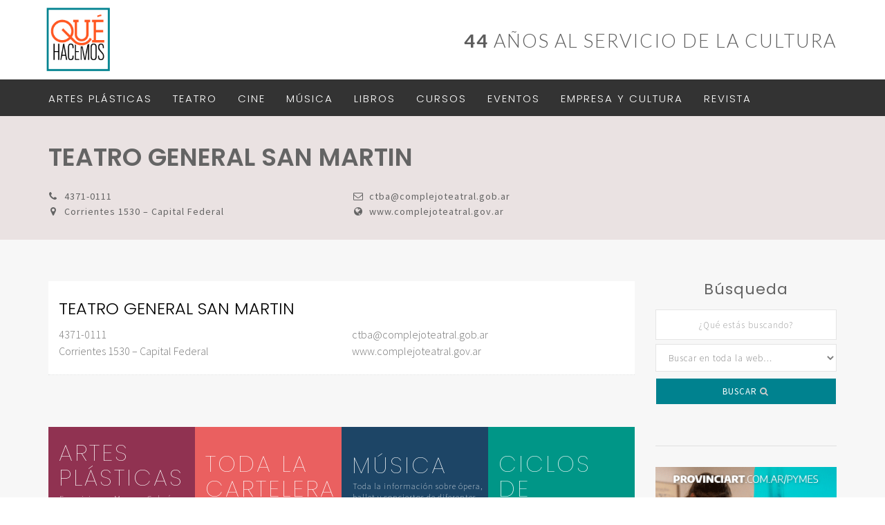

--- FILE ---
content_type: text/html; charset=UTF-8
request_url: http://quehacemosonline.com/salas/teatro-general-san-martin/
body_size: 11359
content:
<!DOCTYPE html>
<!--[if IE 6]>
<html id="ie6" lang="es">
<![endif]-->
<!--[if IE 7]>
<html id="ie7" lang="es">
<![endif]-->
<!--[if IE 8]>
<html id="ie8" lang="es">
<![endif]-->
<!--[if !(IE 6) | !(IE 7) | !(IE 8)  ]><!-->
<html lang="es">
<!--<![endif]-->
<head>
<meta charset="UTF-8" />
<meta name="viewport" content="width=device-width" />

<title>Revista Qué Hacemos</title>



<link rel="pingback" href="http://quehacemosonline.com/xmlrpc.php" />
<!--[if lt IE 9]>
<script src="http://quehacemosonline.com/wp-content/themes/qh-web/js/html5.js" type="text/javascript"></script>
<![endif]-->

		<meta charset="UTF-8" />
		<meta http-equiv="Content-Type" content="text/html; charset=utf-8" />
		<meta name="viewport" content="width=device-width, initial-scale=1, maximum-scale=1"> <!-- Remove this For Non-responsive -->
		
		<meta name="description" content="Revista Qué Hacemos, al servicio de la Cultura">
		<meta name="author" content="Revista Qué Hacemos">
		
        <meta property="og:title" content="Revista Qué Hacemos">
        <meta property="og:description" content="Revista Qué Hacemos, al servicio de la Cultura">
        <meta property="og:type" content="website">
        
		<!-- FAVICON -->
		<link rel="apple-touch-icon-precomposed" sizes="57x57" href="http://quehacemosonline.com/wp-content/themes/qh-web/images/favicon/apple-touch-icon-57x57.png" />
		<link rel="apple-touch-icon-precomposed" sizes="114x114" href="http://quehacemosonline.com/wp-content/themes/qh-web/images/favicon/apple-touch-icon-114x114.png" />
		<link rel="apple-touch-icon-precomposed" sizes="72x72" href="http://quehacemosonline.com/wp-content/themes/qh-web/images/favicon/apple-touch-icon-72x72.png" />
		<link rel="apple-touch-icon-precomposed" sizes="144x144" href="http://quehacemosonline.com/wp-content/themes/qh-web/images/favicon/apple-touch-icon-144x144.png" />
		<link rel="apple-touch-icon-precomposed" sizes="60x60" href="http://quehacemosonline.com/wp-content/themes/qh-web/images/favicon/apple-touch-icon-60x60.png" />
		<link rel="apple-touch-icon-precomposed" sizes="120x120" href="http://quehacemosonline.com/wp-content/themes/qh-web/images/favicon/apple-touch-icon-120x120.png" />
		<link rel="apple-touch-icon-precomposed" sizes="76x76" href="http://quehacemosonline.com/wp-content/themes/qh-web/images/favicon/apple-touch-icon-76x76.png" />
		<link rel="apple-touch-icon-precomposed" sizes="152x152" href="http://quehacemosonline.com/wp-content/themes/qh-web/images/favicon/apple-touch-icon-152x152.png" />
		<link rel="icon" type="image/png" href="http://quehacemosonline.com/wp-content/themes/qh-web/images/favicon/favicon-196x196.png" sizes="196x196" />
		<link rel="icon" type="image/png" href="http://quehacemosonline.com/wp-content/themes/qh-web/images/favicon/favicon-96x96.png" sizes="96x96" />
		<link rel="icon" type="image/png" href="http://quehacemosonline.com/wp-content/themes/qh-web/images/favicon/favicon-32x32.png" sizes="32x32" />
		<link rel="icon" type="image/png" href="http://quehacemosonline.com/wp-content/themes/qh-web/http://quehacemosonline.com/wp-content/themes/qh-web/images/favicon/favicon-16x16.png" sizes="16x16" />
		<link rel="icon" type="image/png" href="images/favicon/favicon-128.png" sizes="128x128" />
		<meta name="application-name" content="&nbsp;"/>
		<meta name="msapplication-TileColor" content="#FFFFFF" />
		<meta name="msapplication-TileImage" content="http://quehacemosonline.com/wp-content/themes/qh-web/images/favicon/mstile-144x144.png" />
		<meta name="msapplication-square70x70logo" content="http://quehacemosonline.com/wp-content/themes/qh-web/images/favicon/mstile-70x70.png" />
		<meta name="msapplication-square150x150logo" content="http://quehacemosonline.com/wp-content/themes/qh-web/images/favicon/mstile-150x150.png" />
		<meta name="msapplication-wide310x150logo" content="http://quehacemosonline.com/wp-content/themes/qh-web/images/favicon/mstile-310x150.png" />
		<meta name="msapplication-square310x310logo" content="http://quehacemosonline.com/wp-content/themes/qh-web/images/favicon/mstile-310x310.png" />
		
	
		<!-- Style sheets -->
        <!--<link href="http://quehacemosonline.com/wp-content/themes/qh-web/css/bootstrap.min.css" rel="stylesheet">-->
        <link rel="stylesheet" href="https://maxcdn.bootstrapcdn.com/bootstrap/3.3.7/css/bootstrap.min.css" integrity="sha384-BVYiiSIFeK1dGmJRAkycuHAHRg32OmUcww7on3RYdg4Va+PmSTsz/K68vbdEjh4u" crossorigin="anonymous">
        <!--<link href="css/bootstrap.css" rel="stylesheet">-->
        <link href="http://quehacemosonline.com/wp-content/themes/qh-web/style.css" rel="stylesheet">
        
        <!-- Fonts -->
        <link href="https://fonts.googleapis.com/css?family=Lato:100,300,400,400i,700,700i,900" rel="stylesheet">
	    <link href="https://fonts.googleapis.com/css?family=Source+Sans+Pro:200,300,400,600,700,900" rel="stylesheet">
	    <link href="https://fonts.googleapis.com/css?family=Poppins:100,200,300,400,600,700,800" rel="stylesheet">
	    <link rel="stylesheet" href="http://quehacemosonline.com/wp-content/themes/qh-web/css/awesome/css/font-awesome.min.css">
       
        
      
      
      
       
       
		<script>(function(html){html.className = html.className.replace(/\bno-js\b/,'js')})(document.documentElement);</script>
<title>TEATRO GENERAL SAN MARTIN &#8211; Qué Hacemos</title>
<meta name='robots' content='max-image-preview:large' />
<link rel='dns-prefetch' href='//fonts.googleapis.com' />
<link rel="alternate" type="application/rss+xml" title="Qué Hacemos &raquo; Feed" href="https://quehacemosonline.com/feed/" />
<link rel="alternate" type="application/rss+xml" title="Qué Hacemos &raquo; Feed de los comentarios" href="https://quehacemosonline.com/comments/feed/" />
<link rel="alternate" type="application/rss+xml" title="Qué Hacemos &raquo; Comentario TEATRO GENERAL SAN MARTIN del feed" href="https://quehacemosonline.com/salas/teatro-general-san-martin/feed/" />
<link rel="alternate" title="oEmbed (JSON)" type="application/json+oembed" href="https://quehacemosonline.com/wp-json/oembed/1.0/embed?url=https%3A%2F%2Fquehacemosonline.com%2Fsalas%2Fteatro-general-san-martin%2F" />
<link rel="alternate" title="oEmbed (XML)" type="text/xml+oembed" href="https://quehacemosonline.com/wp-json/oembed/1.0/embed?url=https%3A%2F%2Fquehacemosonline.com%2Fsalas%2Fteatro-general-san-martin%2F&#038;format=xml" />
<style id='wp-img-auto-sizes-contain-inline-css' type='text/css'>
img:is([sizes=auto i],[sizes^="auto," i]){contain-intrinsic-size:3000px 1500px}
/*# sourceURL=wp-img-auto-sizes-contain-inline-css */
</style>
<link rel='stylesheet' id='colorbox-theme8-css' href='http://quehacemosonline.com/wp-content/plugins/query-colorbox/themes/theme8/colorbox.css?ver=4.6.2' type='text/css' media='screen' />
<style id='wp-emoji-styles-inline-css' type='text/css'>

	img.wp-smiley, img.emoji {
		display: inline !important;
		border: none !important;
		box-shadow: none !important;
		height: 1em !important;
		width: 1em !important;
		margin: 0 0.07em !important;
		vertical-align: -0.1em !important;
		background: none !important;
		padding: 0 !important;
	}
/*# sourceURL=wp-emoji-styles-inline-css */
</style>
<link rel='stylesheet' id='wp-block-library-css' href='http://quehacemosonline.com/wp-includes/css/dist/block-library/style.min.css?ver=6.9' type='text/css' media='all' />
<style id='global-styles-inline-css' type='text/css'>
:root{--wp--preset--aspect-ratio--square: 1;--wp--preset--aspect-ratio--4-3: 4/3;--wp--preset--aspect-ratio--3-4: 3/4;--wp--preset--aspect-ratio--3-2: 3/2;--wp--preset--aspect-ratio--2-3: 2/3;--wp--preset--aspect-ratio--16-9: 16/9;--wp--preset--aspect-ratio--9-16: 9/16;--wp--preset--color--black: #000000;--wp--preset--color--cyan-bluish-gray: #abb8c3;--wp--preset--color--white: #ffffff;--wp--preset--color--pale-pink: #f78da7;--wp--preset--color--vivid-red: #cf2e2e;--wp--preset--color--luminous-vivid-orange: #ff6900;--wp--preset--color--luminous-vivid-amber: #fcb900;--wp--preset--color--light-green-cyan: #7bdcb5;--wp--preset--color--vivid-green-cyan: #00d084;--wp--preset--color--pale-cyan-blue: #8ed1fc;--wp--preset--color--vivid-cyan-blue: #0693e3;--wp--preset--color--vivid-purple: #9b51e0;--wp--preset--gradient--vivid-cyan-blue-to-vivid-purple: linear-gradient(135deg,rgb(6,147,227) 0%,rgb(155,81,224) 100%);--wp--preset--gradient--light-green-cyan-to-vivid-green-cyan: linear-gradient(135deg,rgb(122,220,180) 0%,rgb(0,208,130) 100%);--wp--preset--gradient--luminous-vivid-amber-to-luminous-vivid-orange: linear-gradient(135deg,rgb(252,185,0) 0%,rgb(255,105,0) 100%);--wp--preset--gradient--luminous-vivid-orange-to-vivid-red: linear-gradient(135deg,rgb(255,105,0) 0%,rgb(207,46,46) 100%);--wp--preset--gradient--very-light-gray-to-cyan-bluish-gray: linear-gradient(135deg,rgb(238,238,238) 0%,rgb(169,184,195) 100%);--wp--preset--gradient--cool-to-warm-spectrum: linear-gradient(135deg,rgb(74,234,220) 0%,rgb(151,120,209) 20%,rgb(207,42,186) 40%,rgb(238,44,130) 60%,rgb(251,105,98) 80%,rgb(254,248,76) 100%);--wp--preset--gradient--blush-light-purple: linear-gradient(135deg,rgb(255,206,236) 0%,rgb(152,150,240) 100%);--wp--preset--gradient--blush-bordeaux: linear-gradient(135deg,rgb(254,205,165) 0%,rgb(254,45,45) 50%,rgb(107,0,62) 100%);--wp--preset--gradient--luminous-dusk: linear-gradient(135deg,rgb(255,203,112) 0%,rgb(199,81,192) 50%,rgb(65,88,208) 100%);--wp--preset--gradient--pale-ocean: linear-gradient(135deg,rgb(255,245,203) 0%,rgb(182,227,212) 50%,rgb(51,167,181) 100%);--wp--preset--gradient--electric-grass: linear-gradient(135deg,rgb(202,248,128) 0%,rgb(113,206,126) 100%);--wp--preset--gradient--midnight: linear-gradient(135deg,rgb(2,3,129) 0%,rgb(40,116,252) 100%);--wp--preset--font-size--small: 13px;--wp--preset--font-size--medium: 20px;--wp--preset--font-size--large: 36px;--wp--preset--font-size--x-large: 42px;--wp--preset--spacing--20: 0.44rem;--wp--preset--spacing--30: 0.67rem;--wp--preset--spacing--40: 1rem;--wp--preset--spacing--50: 1.5rem;--wp--preset--spacing--60: 2.25rem;--wp--preset--spacing--70: 3.38rem;--wp--preset--spacing--80: 5.06rem;--wp--preset--shadow--natural: 6px 6px 9px rgba(0, 0, 0, 0.2);--wp--preset--shadow--deep: 12px 12px 50px rgba(0, 0, 0, 0.4);--wp--preset--shadow--sharp: 6px 6px 0px rgba(0, 0, 0, 0.2);--wp--preset--shadow--outlined: 6px 6px 0px -3px rgb(255, 255, 255), 6px 6px rgb(0, 0, 0);--wp--preset--shadow--crisp: 6px 6px 0px rgb(0, 0, 0);}:where(.is-layout-flex){gap: 0.5em;}:where(.is-layout-grid){gap: 0.5em;}body .is-layout-flex{display: flex;}.is-layout-flex{flex-wrap: wrap;align-items: center;}.is-layout-flex > :is(*, div){margin: 0;}body .is-layout-grid{display: grid;}.is-layout-grid > :is(*, div){margin: 0;}:where(.wp-block-columns.is-layout-flex){gap: 2em;}:where(.wp-block-columns.is-layout-grid){gap: 2em;}:where(.wp-block-post-template.is-layout-flex){gap: 1.25em;}:where(.wp-block-post-template.is-layout-grid){gap: 1.25em;}.has-black-color{color: var(--wp--preset--color--black) !important;}.has-cyan-bluish-gray-color{color: var(--wp--preset--color--cyan-bluish-gray) !important;}.has-white-color{color: var(--wp--preset--color--white) !important;}.has-pale-pink-color{color: var(--wp--preset--color--pale-pink) !important;}.has-vivid-red-color{color: var(--wp--preset--color--vivid-red) !important;}.has-luminous-vivid-orange-color{color: var(--wp--preset--color--luminous-vivid-orange) !important;}.has-luminous-vivid-amber-color{color: var(--wp--preset--color--luminous-vivid-amber) !important;}.has-light-green-cyan-color{color: var(--wp--preset--color--light-green-cyan) !important;}.has-vivid-green-cyan-color{color: var(--wp--preset--color--vivid-green-cyan) !important;}.has-pale-cyan-blue-color{color: var(--wp--preset--color--pale-cyan-blue) !important;}.has-vivid-cyan-blue-color{color: var(--wp--preset--color--vivid-cyan-blue) !important;}.has-vivid-purple-color{color: var(--wp--preset--color--vivid-purple) !important;}.has-black-background-color{background-color: var(--wp--preset--color--black) !important;}.has-cyan-bluish-gray-background-color{background-color: var(--wp--preset--color--cyan-bluish-gray) !important;}.has-white-background-color{background-color: var(--wp--preset--color--white) !important;}.has-pale-pink-background-color{background-color: var(--wp--preset--color--pale-pink) !important;}.has-vivid-red-background-color{background-color: var(--wp--preset--color--vivid-red) !important;}.has-luminous-vivid-orange-background-color{background-color: var(--wp--preset--color--luminous-vivid-orange) !important;}.has-luminous-vivid-amber-background-color{background-color: var(--wp--preset--color--luminous-vivid-amber) !important;}.has-light-green-cyan-background-color{background-color: var(--wp--preset--color--light-green-cyan) !important;}.has-vivid-green-cyan-background-color{background-color: var(--wp--preset--color--vivid-green-cyan) !important;}.has-pale-cyan-blue-background-color{background-color: var(--wp--preset--color--pale-cyan-blue) !important;}.has-vivid-cyan-blue-background-color{background-color: var(--wp--preset--color--vivid-cyan-blue) !important;}.has-vivid-purple-background-color{background-color: var(--wp--preset--color--vivid-purple) !important;}.has-black-border-color{border-color: var(--wp--preset--color--black) !important;}.has-cyan-bluish-gray-border-color{border-color: var(--wp--preset--color--cyan-bluish-gray) !important;}.has-white-border-color{border-color: var(--wp--preset--color--white) !important;}.has-pale-pink-border-color{border-color: var(--wp--preset--color--pale-pink) !important;}.has-vivid-red-border-color{border-color: var(--wp--preset--color--vivid-red) !important;}.has-luminous-vivid-orange-border-color{border-color: var(--wp--preset--color--luminous-vivid-orange) !important;}.has-luminous-vivid-amber-border-color{border-color: var(--wp--preset--color--luminous-vivid-amber) !important;}.has-light-green-cyan-border-color{border-color: var(--wp--preset--color--light-green-cyan) !important;}.has-vivid-green-cyan-border-color{border-color: var(--wp--preset--color--vivid-green-cyan) !important;}.has-pale-cyan-blue-border-color{border-color: var(--wp--preset--color--pale-cyan-blue) !important;}.has-vivid-cyan-blue-border-color{border-color: var(--wp--preset--color--vivid-cyan-blue) !important;}.has-vivid-purple-border-color{border-color: var(--wp--preset--color--vivid-purple) !important;}.has-vivid-cyan-blue-to-vivid-purple-gradient-background{background: var(--wp--preset--gradient--vivid-cyan-blue-to-vivid-purple) !important;}.has-light-green-cyan-to-vivid-green-cyan-gradient-background{background: var(--wp--preset--gradient--light-green-cyan-to-vivid-green-cyan) !important;}.has-luminous-vivid-amber-to-luminous-vivid-orange-gradient-background{background: var(--wp--preset--gradient--luminous-vivid-amber-to-luminous-vivid-orange) !important;}.has-luminous-vivid-orange-to-vivid-red-gradient-background{background: var(--wp--preset--gradient--luminous-vivid-orange-to-vivid-red) !important;}.has-very-light-gray-to-cyan-bluish-gray-gradient-background{background: var(--wp--preset--gradient--very-light-gray-to-cyan-bluish-gray) !important;}.has-cool-to-warm-spectrum-gradient-background{background: var(--wp--preset--gradient--cool-to-warm-spectrum) !important;}.has-blush-light-purple-gradient-background{background: var(--wp--preset--gradient--blush-light-purple) !important;}.has-blush-bordeaux-gradient-background{background: var(--wp--preset--gradient--blush-bordeaux) !important;}.has-luminous-dusk-gradient-background{background: var(--wp--preset--gradient--luminous-dusk) !important;}.has-pale-ocean-gradient-background{background: var(--wp--preset--gradient--pale-ocean) !important;}.has-electric-grass-gradient-background{background: var(--wp--preset--gradient--electric-grass) !important;}.has-midnight-gradient-background{background: var(--wp--preset--gradient--midnight) !important;}.has-small-font-size{font-size: var(--wp--preset--font-size--small) !important;}.has-medium-font-size{font-size: var(--wp--preset--font-size--medium) !important;}.has-large-font-size{font-size: var(--wp--preset--font-size--large) !important;}.has-x-large-font-size{font-size: var(--wp--preset--font-size--x-large) !important;}
/*# sourceURL=global-styles-inline-css */
</style>

<style id='classic-theme-styles-inline-css' type='text/css'>
/*! This file is auto-generated */
.wp-block-button__link{color:#fff;background-color:#32373c;border-radius:9999px;box-shadow:none;text-decoration:none;padding:calc(.667em + 2px) calc(1.333em + 2px);font-size:1.125em}.wp-block-file__button{background:#32373c;color:#fff;text-decoration:none}
/*# sourceURL=/wp-includes/css/classic-themes.min.css */
</style>
<link rel='stylesheet' id='contact-form-7-css' href='http://quehacemosonline.com/wp-content/plugins/contact-form-7/includes/css/styles.css?ver=6.1.4' type='text/css' media='all' />
<link rel='stylesheet' id='twentysixteen-fonts-css' href='https://fonts.googleapis.com/css?family=Merriweather%3A400%2C700%2C900%2C400italic%2C700italic%2C900italic%7CMontserrat%3A400%2C700%7CInconsolata%3A400&#038;subset=latin%2Clatin-ext' type='text/css' media='all' />
<link rel='stylesheet' id='genericons-css' href='http://quehacemosonline.com/wp-content/themes/qh-web/genericons/genericons.css?ver=3.4.1' type='text/css' media='all' />
<link rel='stylesheet' id='twentysixteen-style-css' href='http://quehacemosonline.com/wp-content/themes/qh-web/style.css?ver=6.9' type='text/css' media='all' />
<link rel='stylesheet' id='snap-style-css' href='http://quehacemosonline.com/wp-content/plugins/wp-snap-extended/snap-style.css?ver=20120208' type='text/css' media='all' />
<script type="text/javascript" src="http://quehacemosonline.com/wp-includes/js/jquery/jquery.min.js?ver=3.7.1" id="jquery-core-js"></script>
<script type="text/javascript" src="http://quehacemosonline.com/wp-includes/js/jquery/jquery-migrate.min.js?ver=3.4.1" id="jquery-migrate-js"></script>
<script type="text/javascript" id="colorbox-js-extra">
/* <![CDATA[ */
var jQueryColorboxSettingsArray = {"jQueryColorboxVersion":"4.6.2","colorboxInline":"false","colorboxIframe":"false","colorboxGroupId":"","colorboxTitle":"","colorboxWidth":"false","colorboxHeight":"false","colorboxMaxWidth":"false","colorboxMaxHeight":"false","colorboxSlideshow":"false","colorboxSlideshowAuto":"false","colorboxScalePhotos":"false","colorboxPreloading":"true","colorboxOverlayClose":"true","colorboxLoop":"true","colorboxEscKey":"true","colorboxArrowKey":"true","colorboxScrolling":"true","colorboxOpacity":"0.85","colorboxTransition":"elastic","colorboxSpeed":"350","colorboxSlideshowSpeed":"2500","colorboxClose":"cerrar","colorboxNext":"siguiente","colorboxPrevious":"anterior","colorboxSlideshowStart":"comenzar slideshow","colorboxSlideshowStop":"parar slideshow","colorboxCurrent":"{current} de {total} im\u00e1genes","colorboxXhrError":"This content failed to load.","colorboxImgError":"This image failed to load.","colorboxImageMaxWidth":"false","colorboxImageMaxHeight":"false","colorboxImageHeight":"false","colorboxImageWidth":"false","colorboxLinkHeight":"false","colorboxLinkWidth":"false","colorboxInitialHeight":"100","colorboxInitialWidth":"300","autoColorboxJavaScript":"","autoHideFlash":"","autoColorbox":"","autoColorboxGalleries":"true","addZoomOverlay":"","useGoogleJQuery":"","colorboxAddClassToLinks":""};
//# sourceURL=colorbox-js-extra
/* ]]> */
</script>
<script type="text/javascript" src="http://quehacemosonline.com/wp-content/plugins/query-colorbox/js/jquery.colorbox-min.js?ver=1.4.33" id="colorbox-js"></script>
<script type="text/javascript" src="http://quehacemosonline.com/wp-content/plugins/query-colorbox/js/jquery-colorbox-wrapper-min.js?ver=4.6.2" id="colorbox-wrapper-js"></script>
<link rel="https://api.w.org/" href="https://quehacemosonline.com/wp-json/" /><link rel="EditURI" type="application/rsd+xml" title="RSD" href="https://quehacemosonline.com/xmlrpc.php?rsd" />
<meta name="generator" content="WordPress 6.9" />
<link rel="canonical" href="https://quehacemosonline.com/salas/teatro-general-san-martin/" />
<link rel='shortlink' href='https://quehacemosonline.com/?p=942' />
		<style type="text/css" id="wp-custom-css">
			#aplphaindex .snap-post {
    display: none;
}		</style>
				
		



</head>

<body class="wp-singular salas-template-default single single-salas postid-942 wp-theme-qh-web group-blog">


<div class="container-fluid padding-remove">   <!--FALTA CERRRAR-->
 	<div id="top" class="hidden-xxs">
		<div class="container">
			<div class="logo">
				<a href="https://quehacemosonline.com/"><img class="img-responsive" src="http://quehacemosonline.com/wp-content/themes/qh-web/images/logo.png" alt="Qué Hacemos"></a>
			</div>
			<div id="descr">
				
				 <!----------------------------------------  
				   
				 CAMBIO DE AÑO    
				 
				 ------------------------------------------>
				 
				<p class="text-right"><strong>44</strong> AÑOS AL SERVICIO DE LA CULTURA</p>
				
				
				 <!----------------------------------------  
				   
				 FIN   
				 
				 ------------------------------------------>
				
				
				
				
								
			</div>
		</div>
	</div>              
      
               
    <!--SOLO HOME-->                             
	    
	  <header class="menu">
			<div class="container">
			
				<button type="button" class="navbar-toggle" data-toggle="collapse" data-target=".navbar-collapse">
				  <span class="sr-only">Toggle navigation</span>
				  <span class="icon-bar"></span>
				  <span class="icon-bar"></span>
				  <span class="icon-bar"></span>
				</button>
				
				<div class="logo">
					<a href="https://quehacemosonline.com/"><img class="img-responsive" src="http://quehacemosonline.com/wp-content/themes/qh-web/images/logo.png" alt="Qué Hacemos"></a>
				</div>
				<nav class="collapse navbar-collapse navbar-responsive-collapse "><ul id="menu-menu" class="nav navbar-nav text-center"><li itemscope="itemscope" itemtype="https://www.schema.org/SiteNavigationElement" id="menu-item-419" class="menu-item menu-item-type-taxonomy menu-item-object-category menu-item-has-children dropdown menu-item-419 nav-item"><a title="Artes Plásticas" href="https://quehacemosonline.com/artesplasticas/" class="nav-link">Artes Plásticas</a>
<ul class="dropdown-menu"  role="menu">
	<li itemscope="itemscope" itemtype="https://www.schema.org/SiteNavigationElement" id="menu-item-420" class="menu-item menu-item-type-taxonomy menu-item-object-category menu-item-420 nav-item"><a title="Novedades" href="https://quehacemosonline.com/artesplasticas/apnovedades/" class="dropdown-item">Novedades</a></li>
	<li itemscope="itemscope" itemtype="https://www.schema.org/SiteNavigationElement" id="menu-item-464" class="menu-item menu-item-type-taxonomy menu-item-object-category menu-item-464 nav-item"><a title="Exposiciones" href="https://quehacemosonline.com/artesplasticas/exposiciones/" class="dropdown-item">Exposiciones</a></li>
	<li itemscope="itemscope" itemtype="https://www.schema.org/SiteNavigationElement" id="menu-item-459" class="menu-item menu-item-type-taxonomy menu-item-object-category menu-item-459 nav-item"><a title="Artistas" href="https://quehacemosonline.com/artesplasticas/artistas/" class="dropdown-item">Artistas</a></li>
	<li itemscope="itemscope" itemtype="https://www.schema.org/SiteNavigationElement" id="menu-item-421" class="menu-item menu-item-type-taxonomy menu-item-object-category menu-item-421 nav-item"><a title="Museos" href="https://quehacemosonline.com/artesplasticas/museos/" class="dropdown-item">Museos</a></li>
	<li itemscope="itemscope" itemtype="https://www.schema.org/SiteNavigationElement" id="menu-item-462" class="menu-item menu-item-type-taxonomy menu-item-object-category menu-item-462 nav-item"><a title="Galerías" href="https://quehacemosonline.com/artesplasticas/galerias/" class="dropdown-item">Galerías</a></li>
	<li itemscope="itemscope" itemtype="https://www.schema.org/SiteNavigationElement" id="menu-item-422" class="menu-item menu-item-type-taxonomy menu-item-object-category menu-item-422 nav-item"><a title="Centros Culturales" href="https://quehacemosonline.com/artesplasticas/centros-culturales/" class="dropdown-item">Centros Culturales</a></li>
	<li itemscope="itemscope" itemtype="https://www.schema.org/SiteNavigationElement" id="menu-item-460" class="menu-item menu-item-type-taxonomy menu-item-object-category menu-item-460 nav-item"><a title="Art dealers y espacios de arte" href="https://quehacemosonline.com/artesplasticas/art-dealers-y-espacios-de-arte/" class="dropdown-item">Art dealers y espacios de arte</a></li>
	<li itemscope="itemscope" itemtype="https://www.schema.org/SiteNavigationElement" id="menu-item-463" class="menu-item menu-item-type-taxonomy menu-item-object-category menu-item-463 nav-item"><a title="Cursos y talleres" href="https://quehacemosonline.com/artesplasticas/cursos-y-talleres/" class="dropdown-item">Cursos y talleres</a></li>
	<li itemscope="itemscope" itemtype="https://www.schema.org/SiteNavigationElement" id="menu-item-461" class="menu-item menu-item-type-taxonomy menu-item-object-category menu-item-461 nav-item"><a title="Concursos, premios y becas" href="https://quehacemosonline.com/artesplasticas/concursos-premios-y-becas/" class="dropdown-item">Concursos, premios y becas</a></li>
</ul>
</li>
<li itemscope="itemscope" itemtype="https://www.schema.org/SiteNavigationElement" id="menu-item-416" class="menu-item menu-item-type-taxonomy menu-item-object-category menu-item-has-children dropdown menu-item-416 nav-item"><a title="Teatro" href="https://quehacemosonline.com/teatro/" class="nav-link">Teatro</a>
<ul class="dropdown-menu"  role="menu">
	<li itemscope="itemscope" itemtype="https://www.schema.org/SiteNavigationElement" id="menu-item-450" class="menu-item menu-item-type-taxonomy menu-item-object-category menu-item-450 nav-item"><a title="Estrenos" href="https://quehacemosonline.com/teatro/estrenos/" class="dropdown-item">Estrenos</a></li>
	<li itemscope="itemscope" itemtype="https://www.schema.org/SiteNavigationElement" id="menu-item-449" class="menu-item menu-item-type-taxonomy menu-item-object-category menu-item-449 nav-item"><a title="Cartelera" href="https://quehacemosonline.com/teatro/cartelera/" class="dropdown-item">Cartelera</a></li>
	<li itemscope="itemscope" itemtype="https://www.schema.org/SiteNavigationElement" id="menu-item-451" class="menu-item menu-item-type-taxonomy menu-item-object-category menu-item-451 nav-item"><a title="Infantil" href="https://quehacemosonline.com/teatro/infantil/" class="dropdown-item">Infantil</a></li>
	<li itemscope="itemscope" itemtype="https://www.schema.org/SiteNavigationElement" id="menu-item-452" class="menu-item menu-item-type-taxonomy menu-item-object-category menu-item-452 nav-item"><a title="Salas" href="https://quehacemosonline.com/teatro/salas/" class="dropdown-item">Salas</a></li>
	<li itemscope="itemscope" itemtype="https://www.schema.org/SiteNavigationElement" id="menu-item-453" class="menu-item menu-item-type-taxonomy menu-item-object-category menu-item-453 nav-item"><a title="Novedades" href="https://quehacemosonline.com/teatro/novedades/" class="dropdown-item">Novedades</a></li>
</ul>
</li>
<li itemscope="itemscope" itemtype="https://www.schema.org/SiteNavigationElement" id="menu-item-417" class="menu-item menu-item-type-taxonomy menu-item-object-category menu-item-417 nav-item"><a title="Cine" href="https://quehacemosonline.com/cine/" class="nav-link">Cine</a></li>
<li itemscope="itemscope" itemtype="https://www.schema.org/SiteNavigationElement" id="menu-item-418" class="menu-item menu-item-type-taxonomy menu-item-object-category menu-item-has-children dropdown menu-item-418 nav-item"><a title="Música" href="https://quehacemosonline.com/musica/" class="nav-link">Música</a>
<ul class="dropdown-menu"  role="menu">
	<li itemscope="itemscope" itemtype="https://www.schema.org/SiteNavigationElement" id="menu-item-456" class="menu-item menu-item-type-taxonomy menu-item-object-category menu-item-456 nav-item"><a title="Ópera" href="https://quehacemosonline.com/musica/opera/" class="dropdown-item">Ópera</a></li>
	<li itemscope="itemscope" itemtype="https://www.schema.org/SiteNavigationElement" id="menu-item-454" class="menu-item menu-item-type-taxonomy menu-item-object-category menu-item-454 nav-item"><a title="Ballet y Danza" href="https://quehacemosonline.com/musica/ballet-y-danza/" class="dropdown-item">Ballet y Danza</a></li>
	<li itemscope="itemscope" itemtype="https://www.schema.org/SiteNavigationElement" id="menu-item-455" class="menu-item menu-item-type-taxonomy menu-item-object-category menu-item-455 nav-item"><a title="Conciertos" href="https://quehacemosonline.com/musica/conciertos/" class="dropdown-item">Conciertos</a></li>
	<li itemscope="itemscope" itemtype="https://www.schema.org/SiteNavigationElement" id="menu-item-458" class="menu-item menu-item-type-taxonomy menu-item-object-category menu-item-458 nav-item"><a title="Popular" href="https://quehacemosonline.com/musica/popular/" class="dropdown-item">Popular</a></li>
	<li itemscope="itemscope" itemtype="https://www.schema.org/SiteNavigationElement" id="menu-item-465" class="menu-item menu-item-type-taxonomy menu-item-object-category menu-item-465 nav-item"><a title="Espacios" href="https://quehacemosonline.com/musica/espacios/" class="dropdown-item">Espacios</a></li>
	<li itemscope="itemscope" itemtype="https://www.schema.org/SiteNavigationElement" id="menu-item-457" class="menu-item menu-item-type-taxonomy menu-item-object-category menu-item-457 nav-item"><a title="Otros" href="https://quehacemosonline.com/musica/otros/" class="dropdown-item">Otros</a></li>
</ul>
</li>
<li itemscope="itemscope" itemtype="https://www.schema.org/SiteNavigationElement" id="menu-item-423" class="menu-item menu-item-type-taxonomy menu-item-object-category menu-item-has-children dropdown menu-item-423 nav-item"><a title="Libros" href="https://quehacemosonline.com/libros/" class="nav-link">Libros</a>
<ul class="dropdown-menu"  role="menu">
	<li itemscope="itemscope" itemtype="https://www.schema.org/SiteNavigationElement" id="menu-item-446" class="menu-item menu-item-type-taxonomy menu-item-object-category menu-item-446 nav-item"><a title="Literatura y Ensayos" href="https://quehacemosonline.com/libros/literatura-y-ensayos/" class="dropdown-item">Literatura y Ensayos</a></li>
	<li itemscope="itemscope" itemtype="https://www.schema.org/SiteNavigationElement" id="menu-item-424" class="menu-item menu-item-type-taxonomy menu-item-object-category menu-item-424 nav-item"><a title="de Arte y Catálogos" href="https://quehacemosonline.com/libros/de-arte-y-catalogos/" class="dropdown-item">de Arte y Catálogos</a></li>
</ul>
</li>
<li itemscope="itemscope" itemtype="https://www.schema.org/SiteNavigationElement" id="menu-item-1073" class="menu-item menu-item-type-custom menu-item-object-custom menu-item-has-children dropdown menu-item-1073 nav-item"><a title="Cursos" href="https://quehacemosonline.com/cursos/" class="nav-link">Cursos</a>
<ul class="dropdown-menu"  role="menu">
	<li itemscope="itemscope" itemtype="https://www.schema.org/SiteNavigationElement" id="menu-item-1655" class="menu-item menu-item-type-taxonomy menu-item-object-que_cursos menu-item-1655 nav-item"><a title="Artes Plásticas" href="https://quehacemosonline.com/que_cursos/artes-plasticas/" class="dropdown-item">Artes Plásticas</a></li>
	<li itemscope="itemscope" itemtype="https://www.schema.org/SiteNavigationElement" id="menu-item-1658" class="menu-item menu-item-type-taxonomy menu-item-object-que_cursos menu-item-1658 nav-item"><a title="Teatro" href="https://quehacemosonline.com/que_cursos/teatro/" class="dropdown-item">Teatro</a></li>
	<li itemscope="itemscope" itemtype="https://www.schema.org/SiteNavigationElement" id="menu-item-1656" class="menu-item menu-item-type-taxonomy menu-item-object-que_cursos menu-item-1656 nav-item"><a title="Cine" href="https://quehacemosonline.com/que_cursos/cine/" class="dropdown-item">Cine</a></li>
	<li itemscope="itemscope" itemtype="https://www.schema.org/SiteNavigationElement" id="menu-item-1657" class="menu-item menu-item-type-taxonomy menu-item-object-que_cursos menu-item-1657 nav-item"><a title="Música" href="https://quehacemosonline.com/que_cursos/musica/" class="dropdown-item">Música</a></li>
	<li itemscope="itemscope" itemtype="https://www.schema.org/SiteNavigationElement" id="menu-item-7870" class="menu-item menu-item-type-taxonomy menu-item-object-que_cursos menu-item-7870 nav-item"><a title="Formación" href="https://quehacemosonline.com/que_cursos/formacion/" class="dropdown-item">Formación</a></li>
</ul>
</li>
<li itemscope="itemscope" itemtype="https://www.schema.org/SiteNavigationElement" id="menu-item-447" class="menu-item menu-item-type-taxonomy menu-item-object-category menu-item-447 nav-item"><a title="Eventos" href="https://quehacemosonline.com/eventos/" class="nav-link">Eventos</a></li>
<li itemscope="itemscope" itemtype="https://www.schema.org/SiteNavigationElement" id="menu-item-6595" class="menu-item menu-item-type-taxonomy menu-item-object-category menu-item-6595 nav-item"><a title="Empresa y Cultura" href="https://quehacemosonline.com/empresa-y-cultura/" class="nav-link">Empresa y Cultura</a></li>
<li itemscope="itemscope" itemtype="https://www.schema.org/SiteNavigationElement" id="menu-item-7869" class="menu-item menu-item-type-custom menu-item-object-custom menu-item-7869 nav-item"><a title="Revista" href="https://quehacemosonline.com.ar/revista" class="nav-link">Revista</a></li>
</ul></nav>			</div>
		</header>
	   <!-- menu -->  
	  
    <!--FIN NO HOME-->            
                    
                              
              
            

                



                
                
		
	


               
<header class="tag-header">
	<div class="container">
		<h2 class="title light">
			TEATRO GENERAL SAN MARTIN <br>
		</h2>


		<div class="row">
			<div class="col-sm-12 col-md-9">
					
					

					<div class="sala-header">
						<div class="row">
							<div class="col-sm-12 tag-archive-meta">
								<div class="sala-header">  
																																				</div>
							</div>
						</div>
						<div class="row">
													
								<div class="sala-datos">
									<div class="tel col-sm-6">
										<p>4371-0111 </p>
									</div>

									<div class="mail col-sm-6">
										<a href="mailto:ctba@complejoteatral.gob.ar ">ctba@complejoteatral.gob.ar </a>
									</div>

									<div class="dir col-sm-6">
										<p>Corrientes 1530 – Capital Federal </p>
									</div>


									<div class="web col-sm-6">
										<a href="http://www.complejoteatral.gov.ar " target="_blank">www.complejoteatral.gov.ar </a>
									</div>
								</div>
						</div>
					</div>

			</div>
		</div>

	</div>
</header>     
					
					
					
                                        
<section id="contenido">

	

	<div class="container">
		
		 
		 
		<div class="row">
			<div class="col-sm-12 col-md-9"> 
				

				<div class="post-list">
					
					

	

		<div class="salas-list">
			<div class="row">
			
				<article class="post-942 salas type-salas status-publish hentry category-salas category-teatro tag-teatro-general-san-martin" id="post-942">
					<div class="col-sm-12">
						<a href="https://quehacemosonline.com/tag/teatro-general-san-martin/"><h3>TEATRO GENERAL SAN MARTIN </h3></a>												</div>
					<div class="col-sm-6">
						<div class="tel">
							<p>4371-0111</p>
						</div>
						<div class="dir">
							<p>Corrientes 1530 – Capital Federal</p>
						</div>
					</div>
					<div class="col-sm-6">
						<div class="mail">
							<a href="mailto:ctba@complejoteatral.gob.ar">ctba@complejoteatral.gob.ar</a>
						</div>
						<div class="web">
							<a href="http://www.complejoteatral.gov.ar" target="_blank">www.complejoteatral.gov.ar</a>
						</div>
					</div>

				</article>							
			</div>

		</div>


 

				</div>
				
				


<div id="secciones">
	<div class="row">
		<a class="col-xs-6 col-sm-4 col-md-3 category-artesplasticas" href="https://quehacemosonline.com/artesplasticas">
			<img src="http://quehacemosonline.com/wp-content/themes/qh-web/images/c-artesp.png" alt="">
			<div class="txt">
				<h6>ARTES <br>PLáSTICAS</h6>
				<p>Exposiciones, Museos, Galerías, Centros Culturales, Artistas, Cursos y Talleres, Concursos, Premios y Becas</p>
			</div>
		</a>
		<a class="col-xs-6 col-sm-4 col-md-3 category-teatro" href="https://quehacemosonline.com/teatro">
			<img src="http://quehacemosonline.com/wp-content/themes/qh-web/images/c-artesp.png" alt="">
			<div class="txt">
				<h6>TODA LA <br>CARTELERA <br>DE TEATRO</h6>
			</div>
		</a>
		<a class="col-xs-6 col-sm-4 col-md-3 category-musica" href="https://quehacemosonline.com/musica">
			<img src="http://quehacemosonline.com/wp-content/themes/qh-web/images/c-artesp.png" alt="">
			<div class="txt">
				<h6>MÚSICA</h6>
				<p>Toda la información sobre ópera, ballet y conciertos de diferentes géneros en la ciudad de Buenos Aires</p>
			</div>
		</a>
		<a class="col-xs-6 col-sm-4 col-md-3 category-cine" href="https://quehacemosonline.com/cine">
			<img src="http://quehacemosonline.com/wp-content/themes/qh-web/images/c-artesp.png" alt="">
			<div class="txt">
				<h6>CICLOS <br>DE <br>CINE</h6>
			</div>
		</a>
		<a class="col-xs-6 col-sm-4 col-md-3 category-cursos" href="https://quehacemosonline.com/cursos">
			<img src="http://quehacemosonline.com/wp-content/themes/qh-web/images/c-artesp.png" alt="">
			<div class="txt">
				<h6>CURSOS <br>Y <br>TALLERES</h6>
			</div>
		</a>
		<a class="col-xs-6 col-sm-4 col-md-3 category-espacios" href="https://quehacemosonline.com/espacios">
			<img src="http://quehacemosonline.com/wp-content/themes/qh-web/images/c-artesp.png" alt="">
			<div class="txt">
				<h6>ESPACIOS</h6>
				<p>Museos, Galerías, Salas, Centros Culturales, Art Dealers y espacios de arte</p>
			</div>
		</a>
		<a class="col-xs-6 col-sm-4 col-md-3 category-eventos" href="https://quehacemosonline.com/eventos">
			<img src="http://quehacemosonline.com/wp-content/themes/qh-web/images/c-artesp.png" alt="">
			<div class="txt">
				<h6>eventos <br>Y <br>agenda</h6>
			</div>
		</a>
		<a class="col-xs-6 col-sm-4 col-md-3 category-libros" href="https://quehacemosonline.com/libros">
			<img src="http://quehacemosonline.com/wp-content/themes/qh-web/images/c-artesp.png" alt="">
			<div class="txt">
				<h6>libros</h6>
				<p>Literatura y ensayos, Arte, Catálogos</p>
			</div>
		</a>
	</div>
</div>


<div id="revista">
	<h2 class="title">
		<span> EL ARTE ACTUAL</span> 2021
	</h2>
	<div id="impresa">
		<div class="row">
			<div class="col-sm-12">
	
			
			
												
				<p><a href="http://quehacemosonline.com.ar/revista/" target="_blank">REVISTA VERSIÓN IMPRESA </a> | <a href="https://quehacemosonline.com/wp-content/uploads/2022/11/QH-294.pdf" target="_blank">LEER ÚLTIMO NÚMERO #QH 294</a></p>
			</div>
		</div>
		<div class="row col-equal">
			<div class="col-xs-4 col-sm-5">
				<a href="https://quehacemosonline.com/wp-content/uploads/2022/11/QH-294.pdf" target="_blank"><img width="1828" height="2560" src="https://quehacemosonline.com/wp-content/uploads/2022/11/QH-294-scaled.gif" class="img-responsive colorbox-11402  wp-post-image" alt="#QH 294" decoding="async" loading="lazy" srcset="https://quehacemosonline.com/wp-content/uploads/2022/11/QH-294-scaled.gif 1828w, https://quehacemosonline.com/wp-content/uploads/2022/11/QH-294-768x1075.gif 768w, https://quehacemosonline.com/wp-content/uploads/2022/11/QH-294-1097x1536.gif 1097w, https://quehacemosonline.com/wp-content/uploads/2022/11/QH-294-1463x2048.gif 1463w, https://quehacemosonline.com/wp-content/uploads/2022/11/QH-294-1200x1680.gif 1200w" sizes="auto, (max-width: 709px) 85vw, (max-width: 909px) 67vw, (max-width: 1362px) 62vw, 840px" /></a>
				
			
				
			</div>
			<div class="col-xxs-12 col-xs-7 col-sm-8 padding-remove-l publicar">
				<div class="txt">
					<h5>¿CÓMO PUBLICAR?</h5>
					<h6>CONTACTATE CON NOSTROS</h6>
					<a class="tel" hreff="tel:+541148032389"><i class="fa fa-phone-square"></i>(+54-11) 4803 2389</a>
					<a class="tel" hreff="tel:+5491150097093"><i class="fa fa-mobile" aria-hidden="true"></i>(+54-911) 5009 7093</a> <br>
					<a class="mail" href="mailto:info@quehacemosonline.com.ar"><i class="fa fa-envelope"></i> info@quehacemosonline.com.ar</a>
					<h6><a href="">o dejanos un mensaje <i class="fa fa-chevron-right"></i></a></h6>
				</div>
			</div>
		</div>
					</div>

	<div id="seguinos">
		<div class="row">
			<div class="col-sm-6">
				<h5>MANTENETE INFORMADO</h5>
				<p>Seguinos en nuestras redes sociales y enterate de todo el panorama cultural.</p>
			</div>
			<div class="col-xs-6 col-sm-3 face">
				<a href="https://www.facebook.com/RevistaQueHacemos/" target="_blank" class="">
					<i class="fa fa-facebook-f"></i>
					<p>seguinos</p>
					<i class="fa fa-plus"></i>
				</a>


			</div>
			<div class="col-xs-6 col-sm-3 twit">
				<a href="" class="">
					<i class="fa fa-twitter"></i>
					<p>seguinos</p>
					<i class="fa fa-plus"></i>

				</a>
			</div>
		</div>
	</div>

	</div>
<!-- REVISTA	 -->






			</div>

			<div class="col-sm-12 col-md-3"> 
				
	<aside id="sidebar" class="sidebar widget-area" role="complementary">
	
			 <section id="category_wise_search-2" class="widget widget_search">	 <h2 class="widget-title">Búsqueda</h2>	 
	 <form role="search" method="get" id="searchform"  class="search-form" action="https://quehacemosonline.com/" >
	<div>
	<input type="text" class="form-control" value="" name="s" id="s" placeholder="¿Qué estás buscando?"  />
	
	<select  name='cat' id='searchform_cat' class='postform'>
	<option value='0' selected='selected'>Buscar en toda la web&#8230;</option>
	<option class="level-0" value="2">Artes Plásticas</option>
	<option class="level-1" value="23">&nbsp;&nbsp;&nbsp;Art dealers y espacios de arte</option>
	<option class="level-1" value="4">&nbsp;&nbsp;&nbsp;Centros Culturales</option>
	<option class="level-1" value="6">&nbsp;&nbsp;&nbsp;Concursos, premios y becas</option>
	<option class="level-1" value="8">&nbsp;&nbsp;&nbsp;Cursos y talleres</option>
	<option class="level-1" value="11">&nbsp;&nbsp;&nbsp;Exposiciones</option>
	<option class="level-1" value="12">&nbsp;&nbsp;&nbsp;Galerías</option>
	<option class="level-1" value="15">&nbsp;&nbsp;&nbsp;Museos</option>
	<option class="level-1" value="9">&nbsp;&nbsp;&nbsp;Novedades</option>
	<option class="level-0" value="5">Cine</option>
	<option class="level-0" value="7">Cursos</option>
	<option class="level-0" value="1277">Empresa y Cultura</option>
	<option class="level-0" value="10">Eventos</option>
	<option class="level-0" value="13">Libros</option>
	<option class="level-1" value="27">&nbsp;&nbsp;&nbsp;de Arte y Catálogos</option>
	<option class="level-1" value="14">&nbsp;&nbsp;&nbsp;Literatura y Ensayos</option>
	<option class="level-0" value="16">Música</option>
	<option class="level-1" value="24">&nbsp;&nbsp;&nbsp;Ballet y Danza</option>
	<option class="level-1" value="26">&nbsp;&nbsp;&nbsp;Conciertos</option>
	<option class="level-1" value="28">&nbsp;&nbsp;&nbsp;Espacios</option>
	<option class="level-1" value="17">&nbsp;&nbsp;&nbsp;Ópera</option>
	<option class="level-1" value="19">&nbsp;&nbsp;&nbsp;Popular</option>
	<option class="level-0" value="22">Teatro</option>
	<option class="level-1" value="25">&nbsp;&nbsp;&nbsp;Cartelera</option>
	<option class="level-1" value="29">&nbsp;&nbsp;&nbsp;Estrenos</option>
	<option class="level-1" value="30">&nbsp;&nbsp;&nbsp;Infantil</option>
	<option class="level-1" value="31">&nbsp;&nbsp;&nbsp;Novedades</option>
	<option class="level-1" value="32">&nbsp;&nbsp;&nbsp;Salas</option>
</select>

	
	
	
	
	<button type="submit" id="searchsubmit" class="search-submit">Buscar <i class="fa fa-search" aria-hidden="true"></i></button>
	</div>
	</form>    
		
	 </section>     
		
		<div id="banners">
										<div class="post-15486 avisos type-avisos status-publish hentry" id="post-15486">
					<a href="http://https://tpc.googlesyndication.com/simgad/11719182051367602867" target="_blank">
						<img src="https://quehacemosonline.com/wp-content/uploads/2025/04/BANCO-PROVINCIA.gif" alt="BANCO PROVINCIA">
					</a>
				</div>
							<div class="post-14890 avisos type-avisos status-publish hentry" id="post-14890">
					<a href="http://" target="_blank">
						<img src="https://quehacemosonline.com/wp-content/uploads/2024/09/flyer-web-1-scaled.gif" alt="ARGENTINA 5 SENTIDOS">
					</a>
				</div>
							<div class="post-13291 avisos type-avisos status-publish hentry" id="post-13291">
					<a href="http://www.quilmes.gov.ar/" target="_blank">
						<img src="https://quehacemosonline.com/wp-content/uploads/2023/11/QUILES-NOVIEMBRE-2023.jpg" alt="QUILMES &#8211; NOVIEMBRE 2023">
					</a>
				</div>
							<div class="post-13089 avisos type-avisos status-publish hentry" id="post-13089">
					<a href="http://" target="_blank">
						<img src="https://quehacemosonline.com/wp-content/uploads/2023/10/CENTOIRA-NILDA-1-scaled.gif" alt="CENTOIRA &#8211; OCTUBRE 2023 . NILDA">
					</a>
				</div>
							<div class="post-12444 avisos type-avisos status-publish hentry" id="post-12444">
					<a href="http://quehacemosonline.com/couleurs-a-trois/" target="_blank">
						<img src="https://quehacemosonline.com/wp-content/uploads/2023/06/Sileo-julio-2023-scaled.gif" alt="SILEO &#8211; JULIO 2023">
					</a>
				</div>
							<div class="post-10543 avisos type-avisos status-publish hentry" id="post-10543">
					<a href="http://www.quehacemosonline.com/wp-content/uploads/2022/08/QH-292-EL-ARTE-ACTUAL-2022-4.pdf" target="_blank">
						<img src="https://quehacemosonline.com/wp-content/uploads/2022/08/Prueba-tapa-2022.jpg" alt="EL ARTE ACTUAL 2022">
					</a>
				</div>
							<div class="post-4232 avisos type-avisos status-publish hentry" id="post-4232">
					<a href="http://mailto: quarant@gmail.com" target="_blank">
						<img src="https://quehacemosonline.com/wp-content/uploads/2019/05/Aviso-marina-mayo-2019.gif" alt="MARINA">
					</a>
				</div>
							<div class="post-7460 avisos type-avisos status-publish hentry" id="post-7460">
					<a href="http://www.cemic.edu.ar" target="_blank">
						<img src="https://quehacemosonline.com/wp-content/uploads/2020/12/CEMIC-DICIEMBRE.gif" alt="CEMIC DICIEMBRE 2020">
					</a>
				</div>
					</div>
	</aside><!-- .sidebar .widget-area -->



			</div>
		</div>
	</div>
</section>  



</div> <!-- container-fluid -->

<!-- FOOTER-->
<footer>

</footer>

                
<!-- BUTTON BACK TO TOP-->
<a id="gotop" href="#"></a>

<!-- jquerys -->
      <script src="https://ajax.googleapis.com/ajax/libs/jquery/3.1.1/jquery.min.js"></script>
       <script src="https://maxcdn.bootstrapcdn.com/bootstrap/3.3.7/js/bootstrap.min.js"></script>
       
       <script src="https://unpkg.com/isotope-layout@3/dist/isotope.pkgd.js"></script>
       
        
		<!-- Owl Carousel -->
		<script src="http://quehacemosonline.com/wp-content/themes/qh-web/js/owl.carousel.js"></script>
		

		
		
		
    

<script type="speculationrules">
{"prefetch":[{"source":"document","where":{"and":[{"href_matches":"/*"},{"not":{"href_matches":["/wp-*.php","/wp-admin/*","/wp-content/uploads/*","/wp-content/*","/wp-content/plugins/*","/wp-content/themes/qh-web/*","/*\\?(.+)"]}},{"not":{"selector_matches":"a[rel~=\"nofollow\"]"}},{"not":{"selector_matches":".no-prefetch, .no-prefetch a"}}]},"eagerness":"conservative"}]}
</script>
<script type="text/javascript" src="http://quehacemosonline.com/wp-includes/js/dist/hooks.min.js?ver=dd5603f07f9220ed27f1" id="wp-hooks-js"></script>
<script type="text/javascript" src="http://quehacemosonline.com/wp-includes/js/dist/i18n.min.js?ver=c26c3dc7bed366793375" id="wp-i18n-js"></script>
<script type="text/javascript" id="wp-i18n-js-after">
/* <![CDATA[ */
wp.i18n.setLocaleData( { 'text direction\u0004ltr': [ 'ltr' ] } );
//# sourceURL=wp-i18n-js-after
/* ]]> */
</script>
<script type="text/javascript" src="http://quehacemosonline.com/wp-content/plugins/contact-form-7/includes/swv/js/index.js?ver=6.1.4" id="swv-js"></script>
<script type="text/javascript" id="contact-form-7-js-translations">
/* <![CDATA[ */
( function( domain, translations ) {
	var localeData = translations.locale_data[ domain ] || translations.locale_data.messages;
	localeData[""].domain = domain;
	wp.i18n.setLocaleData( localeData, domain );
} )( "contact-form-7", {"translation-revision-date":"2025-12-01 15:45:40+0000","generator":"GlotPress\/4.0.3","domain":"messages","locale_data":{"messages":{"":{"domain":"messages","plural-forms":"nplurals=2; plural=n != 1;","lang":"es"},"This contact form is placed in the wrong place.":["Este formulario de contacto est\u00e1 situado en el lugar incorrecto."],"Error:":["Error:"]}},"comment":{"reference":"includes\/js\/index.js"}} );
//# sourceURL=contact-form-7-js-translations
/* ]]> */
</script>
<script type="text/javascript" id="contact-form-7-js-before">
/* <![CDATA[ */
var wpcf7 = {
    "api": {
        "root": "https:\/\/quehacemosonline.com\/wp-json\/",
        "namespace": "contact-form-7\/v1"
    }
};
//# sourceURL=contact-form-7-js-before
/* ]]> */
</script>
<script type="text/javascript" src="http://quehacemosonline.com/wp-content/plugins/contact-form-7/includes/js/index.js?ver=6.1.4" id="contact-form-7-js"></script>
<script type="text/javascript" src="http://quehacemosonline.com/wp-content/themes/qh-web/js/skip-link-focus-fix.js?ver=20160816" id="twentysixteen-skip-link-focus-fix-js"></script>
<script type="text/javascript" src="http://quehacemosonline.com/wp-includes/js/comment-reply.min.js?ver=6.9" id="comment-reply-js" async="async" data-wp-strategy="async" fetchpriority="low"></script>
<script type="text/javascript" id="twentysixteen-script-js-extra">
/* <![CDATA[ */
var screenReaderText = {"expand":"expande el men\u00fa inferior","collapse":"plegar men\u00fa inferior"};
//# sourceURL=twentysixteen-script-js-extra
/* ]]> */
</script>
<script type="text/javascript" src="http://quehacemosonline.com/wp-content/themes/qh-web/js/functions.js?ver=20160816" id="twentysixteen-script-js"></script>
<script id="wp-emoji-settings" type="application/json">
{"baseUrl":"https://s.w.org/images/core/emoji/17.0.2/72x72/","ext":".png","svgUrl":"https://s.w.org/images/core/emoji/17.0.2/svg/","svgExt":".svg","source":{"concatemoji":"http://quehacemosonline.com/wp-includes/js/wp-emoji-release.min.js?ver=6.9"}}
</script>
<script type="module">
/* <![CDATA[ */
/*! This file is auto-generated */
const a=JSON.parse(document.getElementById("wp-emoji-settings").textContent),o=(window._wpemojiSettings=a,"wpEmojiSettingsSupports"),s=["flag","emoji"];function i(e){try{var t={supportTests:e,timestamp:(new Date).valueOf()};sessionStorage.setItem(o,JSON.stringify(t))}catch(e){}}function c(e,t,n){e.clearRect(0,0,e.canvas.width,e.canvas.height),e.fillText(t,0,0);t=new Uint32Array(e.getImageData(0,0,e.canvas.width,e.canvas.height).data);e.clearRect(0,0,e.canvas.width,e.canvas.height),e.fillText(n,0,0);const a=new Uint32Array(e.getImageData(0,0,e.canvas.width,e.canvas.height).data);return t.every((e,t)=>e===a[t])}function p(e,t){e.clearRect(0,0,e.canvas.width,e.canvas.height),e.fillText(t,0,0);var n=e.getImageData(16,16,1,1);for(let e=0;e<n.data.length;e++)if(0!==n.data[e])return!1;return!0}function u(e,t,n,a){switch(t){case"flag":return n(e,"\ud83c\udff3\ufe0f\u200d\u26a7\ufe0f","\ud83c\udff3\ufe0f\u200b\u26a7\ufe0f")?!1:!n(e,"\ud83c\udde8\ud83c\uddf6","\ud83c\udde8\u200b\ud83c\uddf6")&&!n(e,"\ud83c\udff4\udb40\udc67\udb40\udc62\udb40\udc65\udb40\udc6e\udb40\udc67\udb40\udc7f","\ud83c\udff4\u200b\udb40\udc67\u200b\udb40\udc62\u200b\udb40\udc65\u200b\udb40\udc6e\u200b\udb40\udc67\u200b\udb40\udc7f");case"emoji":return!a(e,"\ud83e\u1fac8")}return!1}function f(e,t,n,a){let r;const o=(r="undefined"!=typeof WorkerGlobalScope&&self instanceof WorkerGlobalScope?new OffscreenCanvas(300,150):document.createElement("canvas")).getContext("2d",{willReadFrequently:!0}),s=(o.textBaseline="top",o.font="600 32px Arial",{});return e.forEach(e=>{s[e]=t(o,e,n,a)}),s}function r(e){var t=document.createElement("script");t.src=e,t.defer=!0,document.head.appendChild(t)}a.supports={everything:!0,everythingExceptFlag:!0},new Promise(t=>{let n=function(){try{var e=JSON.parse(sessionStorage.getItem(o));if("object"==typeof e&&"number"==typeof e.timestamp&&(new Date).valueOf()<e.timestamp+604800&&"object"==typeof e.supportTests)return e.supportTests}catch(e){}return null}();if(!n){if("undefined"!=typeof Worker&&"undefined"!=typeof OffscreenCanvas&&"undefined"!=typeof URL&&URL.createObjectURL&&"undefined"!=typeof Blob)try{var e="postMessage("+f.toString()+"("+[JSON.stringify(s),u.toString(),c.toString(),p.toString()].join(",")+"));",a=new Blob([e],{type:"text/javascript"});const r=new Worker(URL.createObjectURL(a),{name:"wpTestEmojiSupports"});return void(r.onmessage=e=>{i(n=e.data),r.terminate(),t(n)})}catch(e){}i(n=f(s,u,c,p))}t(n)}).then(e=>{for(const n in e)a.supports[n]=e[n],a.supports.everything=a.supports.everything&&a.supports[n],"flag"!==n&&(a.supports.everythingExceptFlag=a.supports.everythingExceptFlag&&a.supports[n]);var t;a.supports.everythingExceptFlag=a.supports.everythingExceptFlag&&!a.supports.flag,a.supports.everything||((t=a.source||{}).concatemoji?r(t.concatemoji):t.wpemoji&&t.twemoji&&(r(t.twemoji),r(t.wpemoji)))});
//# sourceURL=http://quehacemosonline.com/wp-includes/js/wp-emoji-loader.min.js
/* ]]> */
</script>

</body>
</html>


<script type="text/javascript" src="http://quehacemosonline.com/wp-content/themes/qh-web/js/custom.js"></script>	                 
                 


